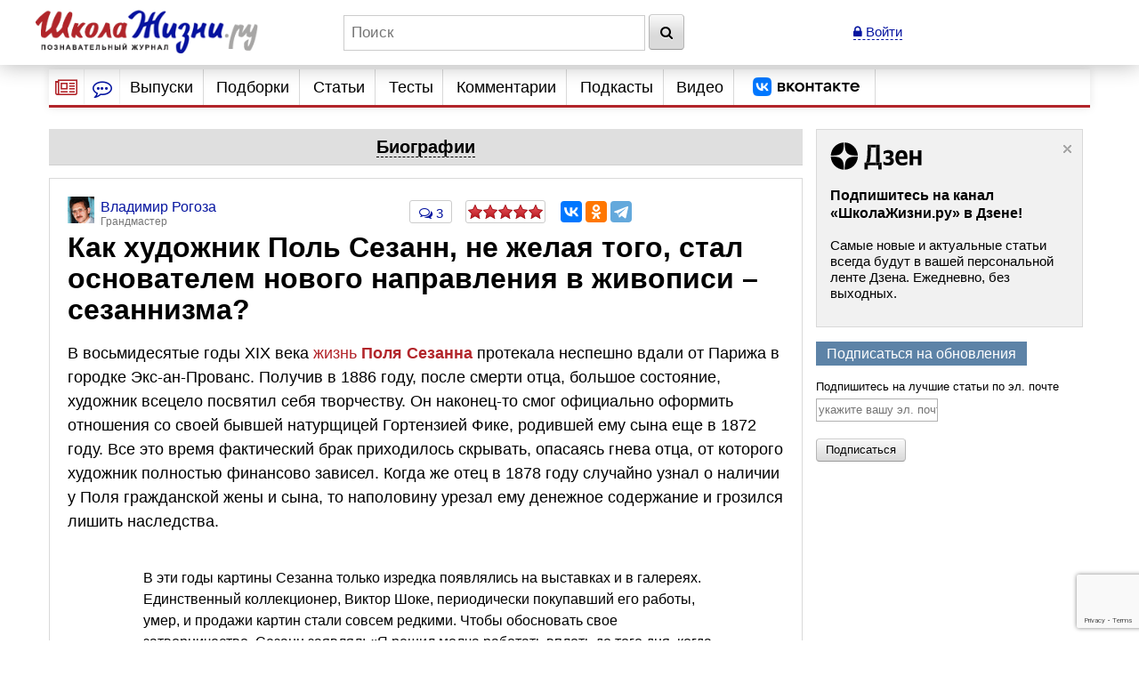

--- FILE ---
content_type: text/html; charset=utf-8
request_url: https://www.google.com/recaptcha/api2/anchor?ar=1&k=6LcD6iErAAAAALDZndoU9yg4wrytTGIQjHKiQnJa&co=aHR0cHM6Ly93d3cuc2hrb2xhemhpem5pLnJ1OjQ0Mw..&hl=en&v=PoyoqOPhxBO7pBk68S4YbpHZ&size=invisible&anchor-ms=20000&execute-ms=30000&cb=2qy2p7xwidk
body_size: 49498
content:
<!DOCTYPE HTML><html dir="ltr" lang="en"><head><meta http-equiv="Content-Type" content="text/html; charset=UTF-8">
<meta http-equiv="X-UA-Compatible" content="IE=edge">
<title>reCAPTCHA</title>
<style type="text/css">
/* cyrillic-ext */
@font-face {
  font-family: 'Roboto';
  font-style: normal;
  font-weight: 400;
  font-stretch: 100%;
  src: url(//fonts.gstatic.com/s/roboto/v48/KFO7CnqEu92Fr1ME7kSn66aGLdTylUAMa3GUBHMdazTgWw.woff2) format('woff2');
  unicode-range: U+0460-052F, U+1C80-1C8A, U+20B4, U+2DE0-2DFF, U+A640-A69F, U+FE2E-FE2F;
}
/* cyrillic */
@font-face {
  font-family: 'Roboto';
  font-style: normal;
  font-weight: 400;
  font-stretch: 100%;
  src: url(//fonts.gstatic.com/s/roboto/v48/KFO7CnqEu92Fr1ME7kSn66aGLdTylUAMa3iUBHMdazTgWw.woff2) format('woff2');
  unicode-range: U+0301, U+0400-045F, U+0490-0491, U+04B0-04B1, U+2116;
}
/* greek-ext */
@font-face {
  font-family: 'Roboto';
  font-style: normal;
  font-weight: 400;
  font-stretch: 100%;
  src: url(//fonts.gstatic.com/s/roboto/v48/KFO7CnqEu92Fr1ME7kSn66aGLdTylUAMa3CUBHMdazTgWw.woff2) format('woff2');
  unicode-range: U+1F00-1FFF;
}
/* greek */
@font-face {
  font-family: 'Roboto';
  font-style: normal;
  font-weight: 400;
  font-stretch: 100%;
  src: url(//fonts.gstatic.com/s/roboto/v48/KFO7CnqEu92Fr1ME7kSn66aGLdTylUAMa3-UBHMdazTgWw.woff2) format('woff2');
  unicode-range: U+0370-0377, U+037A-037F, U+0384-038A, U+038C, U+038E-03A1, U+03A3-03FF;
}
/* math */
@font-face {
  font-family: 'Roboto';
  font-style: normal;
  font-weight: 400;
  font-stretch: 100%;
  src: url(//fonts.gstatic.com/s/roboto/v48/KFO7CnqEu92Fr1ME7kSn66aGLdTylUAMawCUBHMdazTgWw.woff2) format('woff2');
  unicode-range: U+0302-0303, U+0305, U+0307-0308, U+0310, U+0312, U+0315, U+031A, U+0326-0327, U+032C, U+032F-0330, U+0332-0333, U+0338, U+033A, U+0346, U+034D, U+0391-03A1, U+03A3-03A9, U+03B1-03C9, U+03D1, U+03D5-03D6, U+03F0-03F1, U+03F4-03F5, U+2016-2017, U+2034-2038, U+203C, U+2040, U+2043, U+2047, U+2050, U+2057, U+205F, U+2070-2071, U+2074-208E, U+2090-209C, U+20D0-20DC, U+20E1, U+20E5-20EF, U+2100-2112, U+2114-2115, U+2117-2121, U+2123-214F, U+2190, U+2192, U+2194-21AE, U+21B0-21E5, U+21F1-21F2, U+21F4-2211, U+2213-2214, U+2216-22FF, U+2308-230B, U+2310, U+2319, U+231C-2321, U+2336-237A, U+237C, U+2395, U+239B-23B7, U+23D0, U+23DC-23E1, U+2474-2475, U+25AF, U+25B3, U+25B7, U+25BD, U+25C1, U+25CA, U+25CC, U+25FB, U+266D-266F, U+27C0-27FF, U+2900-2AFF, U+2B0E-2B11, U+2B30-2B4C, U+2BFE, U+3030, U+FF5B, U+FF5D, U+1D400-1D7FF, U+1EE00-1EEFF;
}
/* symbols */
@font-face {
  font-family: 'Roboto';
  font-style: normal;
  font-weight: 400;
  font-stretch: 100%;
  src: url(//fonts.gstatic.com/s/roboto/v48/KFO7CnqEu92Fr1ME7kSn66aGLdTylUAMaxKUBHMdazTgWw.woff2) format('woff2');
  unicode-range: U+0001-000C, U+000E-001F, U+007F-009F, U+20DD-20E0, U+20E2-20E4, U+2150-218F, U+2190, U+2192, U+2194-2199, U+21AF, U+21E6-21F0, U+21F3, U+2218-2219, U+2299, U+22C4-22C6, U+2300-243F, U+2440-244A, U+2460-24FF, U+25A0-27BF, U+2800-28FF, U+2921-2922, U+2981, U+29BF, U+29EB, U+2B00-2BFF, U+4DC0-4DFF, U+FFF9-FFFB, U+10140-1018E, U+10190-1019C, U+101A0, U+101D0-101FD, U+102E0-102FB, U+10E60-10E7E, U+1D2C0-1D2D3, U+1D2E0-1D37F, U+1F000-1F0FF, U+1F100-1F1AD, U+1F1E6-1F1FF, U+1F30D-1F30F, U+1F315, U+1F31C, U+1F31E, U+1F320-1F32C, U+1F336, U+1F378, U+1F37D, U+1F382, U+1F393-1F39F, U+1F3A7-1F3A8, U+1F3AC-1F3AF, U+1F3C2, U+1F3C4-1F3C6, U+1F3CA-1F3CE, U+1F3D4-1F3E0, U+1F3ED, U+1F3F1-1F3F3, U+1F3F5-1F3F7, U+1F408, U+1F415, U+1F41F, U+1F426, U+1F43F, U+1F441-1F442, U+1F444, U+1F446-1F449, U+1F44C-1F44E, U+1F453, U+1F46A, U+1F47D, U+1F4A3, U+1F4B0, U+1F4B3, U+1F4B9, U+1F4BB, U+1F4BF, U+1F4C8-1F4CB, U+1F4D6, U+1F4DA, U+1F4DF, U+1F4E3-1F4E6, U+1F4EA-1F4ED, U+1F4F7, U+1F4F9-1F4FB, U+1F4FD-1F4FE, U+1F503, U+1F507-1F50B, U+1F50D, U+1F512-1F513, U+1F53E-1F54A, U+1F54F-1F5FA, U+1F610, U+1F650-1F67F, U+1F687, U+1F68D, U+1F691, U+1F694, U+1F698, U+1F6AD, U+1F6B2, U+1F6B9-1F6BA, U+1F6BC, U+1F6C6-1F6CF, U+1F6D3-1F6D7, U+1F6E0-1F6EA, U+1F6F0-1F6F3, U+1F6F7-1F6FC, U+1F700-1F7FF, U+1F800-1F80B, U+1F810-1F847, U+1F850-1F859, U+1F860-1F887, U+1F890-1F8AD, U+1F8B0-1F8BB, U+1F8C0-1F8C1, U+1F900-1F90B, U+1F93B, U+1F946, U+1F984, U+1F996, U+1F9E9, U+1FA00-1FA6F, U+1FA70-1FA7C, U+1FA80-1FA89, U+1FA8F-1FAC6, U+1FACE-1FADC, U+1FADF-1FAE9, U+1FAF0-1FAF8, U+1FB00-1FBFF;
}
/* vietnamese */
@font-face {
  font-family: 'Roboto';
  font-style: normal;
  font-weight: 400;
  font-stretch: 100%;
  src: url(//fonts.gstatic.com/s/roboto/v48/KFO7CnqEu92Fr1ME7kSn66aGLdTylUAMa3OUBHMdazTgWw.woff2) format('woff2');
  unicode-range: U+0102-0103, U+0110-0111, U+0128-0129, U+0168-0169, U+01A0-01A1, U+01AF-01B0, U+0300-0301, U+0303-0304, U+0308-0309, U+0323, U+0329, U+1EA0-1EF9, U+20AB;
}
/* latin-ext */
@font-face {
  font-family: 'Roboto';
  font-style: normal;
  font-weight: 400;
  font-stretch: 100%;
  src: url(//fonts.gstatic.com/s/roboto/v48/KFO7CnqEu92Fr1ME7kSn66aGLdTylUAMa3KUBHMdazTgWw.woff2) format('woff2');
  unicode-range: U+0100-02BA, U+02BD-02C5, U+02C7-02CC, U+02CE-02D7, U+02DD-02FF, U+0304, U+0308, U+0329, U+1D00-1DBF, U+1E00-1E9F, U+1EF2-1EFF, U+2020, U+20A0-20AB, U+20AD-20C0, U+2113, U+2C60-2C7F, U+A720-A7FF;
}
/* latin */
@font-face {
  font-family: 'Roboto';
  font-style: normal;
  font-weight: 400;
  font-stretch: 100%;
  src: url(//fonts.gstatic.com/s/roboto/v48/KFO7CnqEu92Fr1ME7kSn66aGLdTylUAMa3yUBHMdazQ.woff2) format('woff2');
  unicode-range: U+0000-00FF, U+0131, U+0152-0153, U+02BB-02BC, U+02C6, U+02DA, U+02DC, U+0304, U+0308, U+0329, U+2000-206F, U+20AC, U+2122, U+2191, U+2193, U+2212, U+2215, U+FEFF, U+FFFD;
}
/* cyrillic-ext */
@font-face {
  font-family: 'Roboto';
  font-style: normal;
  font-weight: 500;
  font-stretch: 100%;
  src: url(//fonts.gstatic.com/s/roboto/v48/KFO7CnqEu92Fr1ME7kSn66aGLdTylUAMa3GUBHMdazTgWw.woff2) format('woff2');
  unicode-range: U+0460-052F, U+1C80-1C8A, U+20B4, U+2DE0-2DFF, U+A640-A69F, U+FE2E-FE2F;
}
/* cyrillic */
@font-face {
  font-family: 'Roboto';
  font-style: normal;
  font-weight: 500;
  font-stretch: 100%;
  src: url(//fonts.gstatic.com/s/roboto/v48/KFO7CnqEu92Fr1ME7kSn66aGLdTylUAMa3iUBHMdazTgWw.woff2) format('woff2');
  unicode-range: U+0301, U+0400-045F, U+0490-0491, U+04B0-04B1, U+2116;
}
/* greek-ext */
@font-face {
  font-family: 'Roboto';
  font-style: normal;
  font-weight: 500;
  font-stretch: 100%;
  src: url(//fonts.gstatic.com/s/roboto/v48/KFO7CnqEu92Fr1ME7kSn66aGLdTylUAMa3CUBHMdazTgWw.woff2) format('woff2');
  unicode-range: U+1F00-1FFF;
}
/* greek */
@font-face {
  font-family: 'Roboto';
  font-style: normal;
  font-weight: 500;
  font-stretch: 100%;
  src: url(//fonts.gstatic.com/s/roboto/v48/KFO7CnqEu92Fr1ME7kSn66aGLdTylUAMa3-UBHMdazTgWw.woff2) format('woff2');
  unicode-range: U+0370-0377, U+037A-037F, U+0384-038A, U+038C, U+038E-03A1, U+03A3-03FF;
}
/* math */
@font-face {
  font-family: 'Roboto';
  font-style: normal;
  font-weight: 500;
  font-stretch: 100%;
  src: url(//fonts.gstatic.com/s/roboto/v48/KFO7CnqEu92Fr1ME7kSn66aGLdTylUAMawCUBHMdazTgWw.woff2) format('woff2');
  unicode-range: U+0302-0303, U+0305, U+0307-0308, U+0310, U+0312, U+0315, U+031A, U+0326-0327, U+032C, U+032F-0330, U+0332-0333, U+0338, U+033A, U+0346, U+034D, U+0391-03A1, U+03A3-03A9, U+03B1-03C9, U+03D1, U+03D5-03D6, U+03F0-03F1, U+03F4-03F5, U+2016-2017, U+2034-2038, U+203C, U+2040, U+2043, U+2047, U+2050, U+2057, U+205F, U+2070-2071, U+2074-208E, U+2090-209C, U+20D0-20DC, U+20E1, U+20E5-20EF, U+2100-2112, U+2114-2115, U+2117-2121, U+2123-214F, U+2190, U+2192, U+2194-21AE, U+21B0-21E5, U+21F1-21F2, U+21F4-2211, U+2213-2214, U+2216-22FF, U+2308-230B, U+2310, U+2319, U+231C-2321, U+2336-237A, U+237C, U+2395, U+239B-23B7, U+23D0, U+23DC-23E1, U+2474-2475, U+25AF, U+25B3, U+25B7, U+25BD, U+25C1, U+25CA, U+25CC, U+25FB, U+266D-266F, U+27C0-27FF, U+2900-2AFF, U+2B0E-2B11, U+2B30-2B4C, U+2BFE, U+3030, U+FF5B, U+FF5D, U+1D400-1D7FF, U+1EE00-1EEFF;
}
/* symbols */
@font-face {
  font-family: 'Roboto';
  font-style: normal;
  font-weight: 500;
  font-stretch: 100%;
  src: url(//fonts.gstatic.com/s/roboto/v48/KFO7CnqEu92Fr1ME7kSn66aGLdTylUAMaxKUBHMdazTgWw.woff2) format('woff2');
  unicode-range: U+0001-000C, U+000E-001F, U+007F-009F, U+20DD-20E0, U+20E2-20E4, U+2150-218F, U+2190, U+2192, U+2194-2199, U+21AF, U+21E6-21F0, U+21F3, U+2218-2219, U+2299, U+22C4-22C6, U+2300-243F, U+2440-244A, U+2460-24FF, U+25A0-27BF, U+2800-28FF, U+2921-2922, U+2981, U+29BF, U+29EB, U+2B00-2BFF, U+4DC0-4DFF, U+FFF9-FFFB, U+10140-1018E, U+10190-1019C, U+101A0, U+101D0-101FD, U+102E0-102FB, U+10E60-10E7E, U+1D2C0-1D2D3, U+1D2E0-1D37F, U+1F000-1F0FF, U+1F100-1F1AD, U+1F1E6-1F1FF, U+1F30D-1F30F, U+1F315, U+1F31C, U+1F31E, U+1F320-1F32C, U+1F336, U+1F378, U+1F37D, U+1F382, U+1F393-1F39F, U+1F3A7-1F3A8, U+1F3AC-1F3AF, U+1F3C2, U+1F3C4-1F3C6, U+1F3CA-1F3CE, U+1F3D4-1F3E0, U+1F3ED, U+1F3F1-1F3F3, U+1F3F5-1F3F7, U+1F408, U+1F415, U+1F41F, U+1F426, U+1F43F, U+1F441-1F442, U+1F444, U+1F446-1F449, U+1F44C-1F44E, U+1F453, U+1F46A, U+1F47D, U+1F4A3, U+1F4B0, U+1F4B3, U+1F4B9, U+1F4BB, U+1F4BF, U+1F4C8-1F4CB, U+1F4D6, U+1F4DA, U+1F4DF, U+1F4E3-1F4E6, U+1F4EA-1F4ED, U+1F4F7, U+1F4F9-1F4FB, U+1F4FD-1F4FE, U+1F503, U+1F507-1F50B, U+1F50D, U+1F512-1F513, U+1F53E-1F54A, U+1F54F-1F5FA, U+1F610, U+1F650-1F67F, U+1F687, U+1F68D, U+1F691, U+1F694, U+1F698, U+1F6AD, U+1F6B2, U+1F6B9-1F6BA, U+1F6BC, U+1F6C6-1F6CF, U+1F6D3-1F6D7, U+1F6E0-1F6EA, U+1F6F0-1F6F3, U+1F6F7-1F6FC, U+1F700-1F7FF, U+1F800-1F80B, U+1F810-1F847, U+1F850-1F859, U+1F860-1F887, U+1F890-1F8AD, U+1F8B0-1F8BB, U+1F8C0-1F8C1, U+1F900-1F90B, U+1F93B, U+1F946, U+1F984, U+1F996, U+1F9E9, U+1FA00-1FA6F, U+1FA70-1FA7C, U+1FA80-1FA89, U+1FA8F-1FAC6, U+1FACE-1FADC, U+1FADF-1FAE9, U+1FAF0-1FAF8, U+1FB00-1FBFF;
}
/* vietnamese */
@font-face {
  font-family: 'Roboto';
  font-style: normal;
  font-weight: 500;
  font-stretch: 100%;
  src: url(//fonts.gstatic.com/s/roboto/v48/KFO7CnqEu92Fr1ME7kSn66aGLdTylUAMa3OUBHMdazTgWw.woff2) format('woff2');
  unicode-range: U+0102-0103, U+0110-0111, U+0128-0129, U+0168-0169, U+01A0-01A1, U+01AF-01B0, U+0300-0301, U+0303-0304, U+0308-0309, U+0323, U+0329, U+1EA0-1EF9, U+20AB;
}
/* latin-ext */
@font-face {
  font-family: 'Roboto';
  font-style: normal;
  font-weight: 500;
  font-stretch: 100%;
  src: url(//fonts.gstatic.com/s/roboto/v48/KFO7CnqEu92Fr1ME7kSn66aGLdTylUAMa3KUBHMdazTgWw.woff2) format('woff2');
  unicode-range: U+0100-02BA, U+02BD-02C5, U+02C7-02CC, U+02CE-02D7, U+02DD-02FF, U+0304, U+0308, U+0329, U+1D00-1DBF, U+1E00-1E9F, U+1EF2-1EFF, U+2020, U+20A0-20AB, U+20AD-20C0, U+2113, U+2C60-2C7F, U+A720-A7FF;
}
/* latin */
@font-face {
  font-family: 'Roboto';
  font-style: normal;
  font-weight: 500;
  font-stretch: 100%;
  src: url(//fonts.gstatic.com/s/roboto/v48/KFO7CnqEu92Fr1ME7kSn66aGLdTylUAMa3yUBHMdazQ.woff2) format('woff2');
  unicode-range: U+0000-00FF, U+0131, U+0152-0153, U+02BB-02BC, U+02C6, U+02DA, U+02DC, U+0304, U+0308, U+0329, U+2000-206F, U+20AC, U+2122, U+2191, U+2193, U+2212, U+2215, U+FEFF, U+FFFD;
}
/* cyrillic-ext */
@font-face {
  font-family: 'Roboto';
  font-style: normal;
  font-weight: 900;
  font-stretch: 100%;
  src: url(//fonts.gstatic.com/s/roboto/v48/KFO7CnqEu92Fr1ME7kSn66aGLdTylUAMa3GUBHMdazTgWw.woff2) format('woff2');
  unicode-range: U+0460-052F, U+1C80-1C8A, U+20B4, U+2DE0-2DFF, U+A640-A69F, U+FE2E-FE2F;
}
/* cyrillic */
@font-face {
  font-family: 'Roboto';
  font-style: normal;
  font-weight: 900;
  font-stretch: 100%;
  src: url(//fonts.gstatic.com/s/roboto/v48/KFO7CnqEu92Fr1ME7kSn66aGLdTylUAMa3iUBHMdazTgWw.woff2) format('woff2');
  unicode-range: U+0301, U+0400-045F, U+0490-0491, U+04B0-04B1, U+2116;
}
/* greek-ext */
@font-face {
  font-family: 'Roboto';
  font-style: normal;
  font-weight: 900;
  font-stretch: 100%;
  src: url(//fonts.gstatic.com/s/roboto/v48/KFO7CnqEu92Fr1ME7kSn66aGLdTylUAMa3CUBHMdazTgWw.woff2) format('woff2');
  unicode-range: U+1F00-1FFF;
}
/* greek */
@font-face {
  font-family: 'Roboto';
  font-style: normal;
  font-weight: 900;
  font-stretch: 100%;
  src: url(//fonts.gstatic.com/s/roboto/v48/KFO7CnqEu92Fr1ME7kSn66aGLdTylUAMa3-UBHMdazTgWw.woff2) format('woff2');
  unicode-range: U+0370-0377, U+037A-037F, U+0384-038A, U+038C, U+038E-03A1, U+03A3-03FF;
}
/* math */
@font-face {
  font-family: 'Roboto';
  font-style: normal;
  font-weight: 900;
  font-stretch: 100%;
  src: url(//fonts.gstatic.com/s/roboto/v48/KFO7CnqEu92Fr1ME7kSn66aGLdTylUAMawCUBHMdazTgWw.woff2) format('woff2');
  unicode-range: U+0302-0303, U+0305, U+0307-0308, U+0310, U+0312, U+0315, U+031A, U+0326-0327, U+032C, U+032F-0330, U+0332-0333, U+0338, U+033A, U+0346, U+034D, U+0391-03A1, U+03A3-03A9, U+03B1-03C9, U+03D1, U+03D5-03D6, U+03F0-03F1, U+03F4-03F5, U+2016-2017, U+2034-2038, U+203C, U+2040, U+2043, U+2047, U+2050, U+2057, U+205F, U+2070-2071, U+2074-208E, U+2090-209C, U+20D0-20DC, U+20E1, U+20E5-20EF, U+2100-2112, U+2114-2115, U+2117-2121, U+2123-214F, U+2190, U+2192, U+2194-21AE, U+21B0-21E5, U+21F1-21F2, U+21F4-2211, U+2213-2214, U+2216-22FF, U+2308-230B, U+2310, U+2319, U+231C-2321, U+2336-237A, U+237C, U+2395, U+239B-23B7, U+23D0, U+23DC-23E1, U+2474-2475, U+25AF, U+25B3, U+25B7, U+25BD, U+25C1, U+25CA, U+25CC, U+25FB, U+266D-266F, U+27C0-27FF, U+2900-2AFF, U+2B0E-2B11, U+2B30-2B4C, U+2BFE, U+3030, U+FF5B, U+FF5D, U+1D400-1D7FF, U+1EE00-1EEFF;
}
/* symbols */
@font-face {
  font-family: 'Roboto';
  font-style: normal;
  font-weight: 900;
  font-stretch: 100%;
  src: url(//fonts.gstatic.com/s/roboto/v48/KFO7CnqEu92Fr1ME7kSn66aGLdTylUAMaxKUBHMdazTgWw.woff2) format('woff2');
  unicode-range: U+0001-000C, U+000E-001F, U+007F-009F, U+20DD-20E0, U+20E2-20E4, U+2150-218F, U+2190, U+2192, U+2194-2199, U+21AF, U+21E6-21F0, U+21F3, U+2218-2219, U+2299, U+22C4-22C6, U+2300-243F, U+2440-244A, U+2460-24FF, U+25A0-27BF, U+2800-28FF, U+2921-2922, U+2981, U+29BF, U+29EB, U+2B00-2BFF, U+4DC0-4DFF, U+FFF9-FFFB, U+10140-1018E, U+10190-1019C, U+101A0, U+101D0-101FD, U+102E0-102FB, U+10E60-10E7E, U+1D2C0-1D2D3, U+1D2E0-1D37F, U+1F000-1F0FF, U+1F100-1F1AD, U+1F1E6-1F1FF, U+1F30D-1F30F, U+1F315, U+1F31C, U+1F31E, U+1F320-1F32C, U+1F336, U+1F378, U+1F37D, U+1F382, U+1F393-1F39F, U+1F3A7-1F3A8, U+1F3AC-1F3AF, U+1F3C2, U+1F3C4-1F3C6, U+1F3CA-1F3CE, U+1F3D4-1F3E0, U+1F3ED, U+1F3F1-1F3F3, U+1F3F5-1F3F7, U+1F408, U+1F415, U+1F41F, U+1F426, U+1F43F, U+1F441-1F442, U+1F444, U+1F446-1F449, U+1F44C-1F44E, U+1F453, U+1F46A, U+1F47D, U+1F4A3, U+1F4B0, U+1F4B3, U+1F4B9, U+1F4BB, U+1F4BF, U+1F4C8-1F4CB, U+1F4D6, U+1F4DA, U+1F4DF, U+1F4E3-1F4E6, U+1F4EA-1F4ED, U+1F4F7, U+1F4F9-1F4FB, U+1F4FD-1F4FE, U+1F503, U+1F507-1F50B, U+1F50D, U+1F512-1F513, U+1F53E-1F54A, U+1F54F-1F5FA, U+1F610, U+1F650-1F67F, U+1F687, U+1F68D, U+1F691, U+1F694, U+1F698, U+1F6AD, U+1F6B2, U+1F6B9-1F6BA, U+1F6BC, U+1F6C6-1F6CF, U+1F6D3-1F6D7, U+1F6E0-1F6EA, U+1F6F0-1F6F3, U+1F6F7-1F6FC, U+1F700-1F7FF, U+1F800-1F80B, U+1F810-1F847, U+1F850-1F859, U+1F860-1F887, U+1F890-1F8AD, U+1F8B0-1F8BB, U+1F8C0-1F8C1, U+1F900-1F90B, U+1F93B, U+1F946, U+1F984, U+1F996, U+1F9E9, U+1FA00-1FA6F, U+1FA70-1FA7C, U+1FA80-1FA89, U+1FA8F-1FAC6, U+1FACE-1FADC, U+1FADF-1FAE9, U+1FAF0-1FAF8, U+1FB00-1FBFF;
}
/* vietnamese */
@font-face {
  font-family: 'Roboto';
  font-style: normal;
  font-weight: 900;
  font-stretch: 100%;
  src: url(//fonts.gstatic.com/s/roboto/v48/KFO7CnqEu92Fr1ME7kSn66aGLdTylUAMa3OUBHMdazTgWw.woff2) format('woff2');
  unicode-range: U+0102-0103, U+0110-0111, U+0128-0129, U+0168-0169, U+01A0-01A1, U+01AF-01B0, U+0300-0301, U+0303-0304, U+0308-0309, U+0323, U+0329, U+1EA0-1EF9, U+20AB;
}
/* latin-ext */
@font-face {
  font-family: 'Roboto';
  font-style: normal;
  font-weight: 900;
  font-stretch: 100%;
  src: url(//fonts.gstatic.com/s/roboto/v48/KFO7CnqEu92Fr1ME7kSn66aGLdTylUAMa3KUBHMdazTgWw.woff2) format('woff2');
  unicode-range: U+0100-02BA, U+02BD-02C5, U+02C7-02CC, U+02CE-02D7, U+02DD-02FF, U+0304, U+0308, U+0329, U+1D00-1DBF, U+1E00-1E9F, U+1EF2-1EFF, U+2020, U+20A0-20AB, U+20AD-20C0, U+2113, U+2C60-2C7F, U+A720-A7FF;
}
/* latin */
@font-face {
  font-family: 'Roboto';
  font-style: normal;
  font-weight: 900;
  font-stretch: 100%;
  src: url(//fonts.gstatic.com/s/roboto/v48/KFO7CnqEu92Fr1ME7kSn66aGLdTylUAMa3yUBHMdazQ.woff2) format('woff2');
  unicode-range: U+0000-00FF, U+0131, U+0152-0153, U+02BB-02BC, U+02C6, U+02DA, U+02DC, U+0304, U+0308, U+0329, U+2000-206F, U+20AC, U+2122, U+2191, U+2193, U+2212, U+2215, U+FEFF, U+FFFD;
}

</style>
<link rel="stylesheet" type="text/css" href="https://www.gstatic.com/recaptcha/releases/PoyoqOPhxBO7pBk68S4YbpHZ/styles__ltr.css">
<script nonce="ZeSphb71PJpmwEdWDRVfZw" type="text/javascript">window['__recaptcha_api'] = 'https://www.google.com/recaptcha/api2/';</script>
<script type="text/javascript" src="https://www.gstatic.com/recaptcha/releases/PoyoqOPhxBO7pBk68S4YbpHZ/recaptcha__en.js" nonce="ZeSphb71PJpmwEdWDRVfZw">
      
    </script></head>
<body><div id="rc-anchor-alert" class="rc-anchor-alert"></div>
<input type="hidden" id="recaptcha-token" value="[base64]">
<script type="text/javascript" nonce="ZeSphb71PJpmwEdWDRVfZw">
      recaptcha.anchor.Main.init("[\x22ainput\x22,[\x22bgdata\x22,\x22\x22,\[base64]/[base64]/[base64]/[base64]/[base64]/UltsKytdPUU6KEU8MjA0OD9SW2wrK109RT4+NnwxOTI6KChFJjY0NTEyKT09NTUyOTYmJk0rMTxjLmxlbmd0aCYmKGMuY2hhckNvZGVBdChNKzEpJjY0NTEyKT09NTYzMjA/[base64]/[base64]/[base64]/[base64]/[base64]/[base64]/[base64]\x22,\[base64]\\u003d\x22,\x22wrvDoMK0woDDvFfCjS9Iay3CpcO6aDw9wrRhwo9Sw77DpxdTBsKHVnQsXUPCqMKBwprDrGV3wqsyI2MiHjRRw4tMBg84w6hYw5A+ZxJOwp/DgsKsw4vClsKHwoVRLMOwwqvCq8KJLhPDv0nCmMOEJsOgZMOFw5jDi8K4Vj9dcl/[base64]/CkMOaK8K5AsO8GsKiw5vCrsKqw6BpHB1vw4PDpMOUw7fDn8KUw5AwbMKYbcOBw79ewpPDgXHCh8K3w5/[base64]/Dl8O8w70uEE4tw78oVWJsw5hLcsOzGHPDj8KOQ3LCkMKxFcKvMCLCqh/[base64]/[base64]/Diiopw5bClUlJw7VRF0jCtynCtmrCqcOnUcOcBcOPBsKjQDJmLUwdwrV7PcKzw4LColcGw60uw7TDh8KcQMKTw7BGw7HCgjjCsBAbJSTDiWfChT0lw4c0w7B8U2fCtsKiw6DCuMKiw785w57Dg8O8w49qwpVfaMOQJ8OAJ8KVcMKvw63Cg8Oww7nDosK/B3AbACVCwozDrsO7KQrCoEBJIsOWHsKgw5/Cg8KAOMOlBMKJwrTDlMO0wrrDu8O3CB9Xw4Nmwo8/MsOYVcOpPsO+w7BwAsKFH2XCiXvDpcKIwq8hQljCihDDi8K9R8OZSsOeO8OOw51xOMOwcS4ybzjDqmLDqsOHwq1PJmHDtg5fYHVPeykzA8KxwrrCu8O/e8OoSxYsG3bCu8OGU8OdKcKuwpwBf8Ocwqd5K8K+wr4+awUANUAyQlQMYMOHH3zCnW/[base64]/Dr03Cj8O0wolrHgfDv8KEbMK7w53CkTYcw73CrMOawolxIcO2woRFasObOzzCr8K8LR/Do2/ClTTDmiXDisOew6sGwrPDqWEwECRVw7vDgkrClxN4Ols/D8ONWsKnYWvCnsOSPGsmfBjCj2TDjsOiwrkzwojDlsOmwoZew4Vqw5TCnTLDnsOGbwfChUPCnl8Ww6/DisKawr9BYsKfw5fCr2Yyw6XCm8K+wp8UwoDCm2V0KcOwRyDCi8KcO8OQw5kdw4QuBWbDgsKKPx/CnnhVwpA0EMOMwr/[base64]/w6JSwpUkwqXDvcKfNsKiw6B/[base64]/CscKzR8K0w6J3w70fdMOkODrDksKsbcOjTBTDk0V+EVx/EkDDuGNEJ1rDhcOvLX4Tw7ZAw6ALLxUQOcO3w7DChELCmcOZTjbCvsK0AiUVwolqwqFzXMKYMsO4wpExwrvCrMOFw7YnwqEOwp9qGTzDgVnClMKpGGNZw77CnjLCocK7wrw6KsKLw6TDqn83WMK9OnHChsOzXcO2w5R0w7l7w696w4YiHcOpTwc5wqZ3w4/[base64]/Cuy7CvcKVw6vCmyZqDnDClFQJw6XCtMKaPEBXGUDDrEs4dcK0wrbCs0fCrgnCssO8wq/DsWvCl0TCqcOFwo7DpcOoRMOzwr1vCmoHVXTCiUfCilFcw5fDhsOXWAMwP8OZwonDpljCsiBJwrnDpm17e8KzBnHCoQrCisK6BcKGKxHDqcOgcsKBFcKiw5jDkgwcKynDg2sWwqBfwo3CsMKvWMKeSsKLasOewq/DtcOhwqQlw50lw6rCuXfCqTJKWlk6wpkaw4nCnwByQ0YycAdvwqkdW1F/J8OHwoXCrjDCsCMVDMO9w4RlwoczwqfDpMK3wqgcLErDl8KSFn7Cv2ohwqUJwoLCr8Klf8Kxw48zwobDtkdrL8Ouw5nDuk/DhRjDvMK6w6tQwpFIDE1OwoHDmMK/w6HChkZsw7HDi8KmwrEAfF9lwqzDiwbCpQVLw53Djw7DqRlcw6zDoUfCkiUrw7nCoWjDsMOxKsOTU8K2wrLDpArCtMOKeMOfV3RvwrLDmkbCuMKGwrnDtsKDQ8ONwq/Dh1VECsOZw6HDi8KAF8O1wqHCtcOZPcKOwrNcw555byozTsOLBMKbw4tpwpsEwpI9amt1e3rDqg7CpsO3wqQAw4E1wqzDnnhRLH3CsEwMEMKVMlFPB8KKf8OVw7rCq8Kvw4TChg8IbcKOwpfDlcOHOivCrzxRwpjDscOHRMK7B2hkw6/[base64]/DglNbw59gw6coN8O+YyzDiMKCVMOMwpgNd8OCw6bCgcKwBD/ClsOYwrV6w5TCmMOSTi0BDcKzwqvDpcKiwrQ6dUhpC2hAwqnCtsKMwrXDvcKbX8OFKMOEw4bDhMO6TWF8wrxjw5ptUVVlw57CpyHChB9nX8OEw6pKF38swrvCnsKfOWHDqjcFcSRjc8K8fsKXw7/[base64]/CiyjCtBtNw4jDmcK/wr7DmMO4w7bDnAHCkHXDv8OeRcKTw7/CsMK0McKGw7bCrxZzwoY9EcKtwowVwqliwrbCtsKfaMKqw7hIwowafgfDhcObwrXDtBQjwqrDucK4TcKKwq5jw5rDqjbCqcO3w4XCusKHci/[base64]/UmvCtcO6wrc1JWR9UToeBSrCosOrw5HCuEDDr8OqScOcwpEpwpgxDsO0woBiwpvCi8KGGsKPw6VNwrNpP8KmPsK1w6gBBcKhDcOLwrlVwo8pdWtCf1ICScKFw5DDnSbCuCEmBzjCpMKZw5DDosKww6zDgcKvchAnw6ViD8OWMhrDmcKlw4ARwp/[base64]/DkcKXXsKrw6zDusK/w79Zw5U7S8Kkwo3Dk8KuNQFvScOvTsO9LcOewrt3WypEwpYhwoktcD4xDCnDtkN4DsKDbCAsVXgMw7dwDsKRw6XCv8OOLRoMwo1WJcKjRsOBwrA+bl3CtUMMVMKTVDLDncOSO8ORwqRCJsKMw63DiSMCw5MOw6RETsKRO1/DgMO1McKbwpPDi8OdwqgCTz3CkH/[base64]/[base64]/ajl6wqjDg8OqZBLDj8Osw5dOw5FIW8O9L8ORBsKewopVZMO5w7N0w7rCnEVLLCFrC8K+w45EKsOPZDg6LgQkVsK2dMO8wrVAw7YnwokLI8O8MsK9MsOsVmTCvR1Gw4Zqw77CnsK/YRxrdsKBwqhrCUvCsy3Cr2LDr2NlDi3DqT46VMKnL8KMQk3Ck8K2wo/CnV/DpMOvw7s6LjRWwrpAw5TCr3Bhw5rDgRwhfj/DsMKrFD9gw7Z+wqEmw6XCqiBawp7DsMKJKwobNyoHw7hfwpzDvxNuFMOmaggRw4/ChcKQQ8ObMlDChcO1OsOPwoDDjsOPTThwXAhJw77DvE5Ow47CsMOmwr3CgsORBirDq31pbFwww6XDrsKeeR1iwrDClcKqQVo2PcKXbyIZw4kTwqEUGcOUw6AwwpvDiUfDh8OVN8O9UV5lKR4zV8Ogwq0gacODw6FdwqgoZBs6wr/DoitmwpjDtErDk8OaHMODwrlXZcK4PsOWW8Kvwo7DnCh4w43CusKsw5E1w4XCisKIwpHDuwPCvMOfw7lnLBbDu8OGZjlmDsOYw6g6w70yNgRfwqgYwr1KAQbDhQ89M8KTF8OWfsKJwpsBw48Cwo3Dpzx2VGHDiFgXw558DiFIAcKPw7PDqi4We2TCqEHCpcO+LsOpw7/[base64]/Dr0HDrj4mQMKLJgIZw5DDh8KsP8Oyw5ZIwqE1wrHCiSXCv8OhPsKPTkRtw7VJwpoiFC1Hwp0iw77CkAhpw5t2JMKRwrjDhcO7w41ze8ODEj1pwoB2UcKUw6DCkxrDtWAhERRJwqUjwpTDp8K/w4fDjcK4w5LDqsKgcsOGwpfDuGA+PcK3TsK7w6dfw4jDuMORUUbDrcONDwrCscOtc8OuFjhEw63CkyDDtHzDtcKCw57DmcKVcUx/D8OKw4p5Q0Fcwq/[base64]/DhcKJw51ddErDvcOMwrXCkWbDhMKwX8KHw53Dv3/Cv0PDusOHw5PDlRhCDMKmKBbCqDnDr8Knw4bCoUkwKFDCmkzCo8OMIMKPw4nDuwrCrEjCmC4vw77CksK1WkDCrhEcaTfDqMOmesKrJTPDjWLDj8KKf8KCHsO8w7DDrFk0w6rDgsKrVQsZw4fDoiDDk0d/wqtBwobDg09RLl3CuTfChiA/BH/[base64]/wrUmw4nDok0qw5tDSsK/wqEIO0Iqw4kuVMOgw55/[base64]/DgcOHDcOmKcOvwphJW3bDnMOKw5rDu8KqAsKywrRyw4DDk1rCkxxFKlRFwrPCqMO5w73CncKPwrQVwoR3PcKWRWrDusOswrk/w6zCkjLDm2kMw4zDgF5qeMO6w5DCt15Xw4ICFsKVw71vLBVZcDR6RsKfOyAVR8Oxwq0vTXF6w4ZawrXDp8KAR8Ocw7XDgzPDsMKgFMKkwo8VX8KMw4ddw4kOYsOiS8OZS2rCqWjDkkLCpcKUecKMwotYesKyw7YiTsO8bcOQHi/Cj8KZXDjCiTHCssKXQxjDhQRQwrNZwpfDm8O8EzrDkcK6w4Rww5TCl1LDlBjCicO5ADM6DsKydMKcw7XCusKyUsO3KjlqB3ozworCqT3Cm8Opw6rChsOnZ8O4VA7CkQlZw6HCkMOpwpLDqsKJMw/CmlwXwpDCkMKYw6UrJDHChwwtw6xgwrDDoRVjIsO2YgzDqcK1wrt7UylRcsKPwr4Fw47DjcOzwoc/wrvDuSYrwrZXN8OsB8OxwqRLw4DDscKpwqrCsVBtCQzDglBfPMOuw4/DoCENI8O+G8KcwrjChUN2Mx/[base64]/CR3DoSjCkDABYg9Gw5fCozZWJcK3G8KBPDHCncOywqrDoBXDlMOyDVPDgsKhwqNkw5AeShNpfCHDmsOOE8O6V2lAEcOhw6NswpHDpXHDjlo6w43CncORAsOPKVPDphRYw4B0wonDhMKHckXCpHV/KMOcwq/[base64]/CrMKSP1/DucKvwoNiwqEIIMOywqvCnVdwB8KwwoddcF/[base64]/DrcKRccO1wqMCIjEoUiJMbGFqwp7DsMKjf2lpw7HClCs/wpg+dsK2wpvCosKYw4TDr15DWnwsVTFNSXFVw6PDlAEEG8KQw5wFw6zDokl+UMO3CsKUWcKrwqTCj8Obe1daVBzDr2Y3BsO+BH/DmwUZwqrDi8O2SsK6w5/CtWvCpsKUwqJjwqx9acKIw6DDn8Orw41Uw5rDtcKjw77CgC/DoxzCuU3Cn8KNw7DDvRrCj8OrwqfDgMKUKGozw6tkw5BAbcOCSy/DjcK8VCbDpsOlB3DCgALDosOvX8OvV1oNwo/CiUUzw5MHwrEGw5XDrCLDhcKTTsKgw4RNQT0UMMOiRsKrOE/[base64]/F8OhUMOMW8OXw63CuXHCt8KEwrtND8OtHsKNw4MlEMKkGcOvwrPCqEANw5sBZwHDscK2fcOvLsOrwo5jw5/[base64]/[base64]/ScOXOAPCmMOlw5NZAcOvw7gCEmZgwoLDo8OJw7/DlMOdNsOyw4h2S8KuwprDri7CvsKeP8KWw60tw4fDrGV5STTDlsKrOEMwBsOkH2ZEJBXDiD/Dh8Onw4PDgwgaEz0XB3nCi8KYRMOzQRYtw4wWDMOrwqp3LMOvRMOewoRZRyVVwqXCg8OZfhXCq8KTw7Uyw6LDgcKZw5rDo1jDlMOnwoB4EsKFHXzChcOqw57Cky1/AMKVwoIlw4TDkTERwo/[base64]/UcKecyN5wp3DqV/Cgy87SsKWasOkRAPCu3PDhsOXw6HCisOOw6AAHgDDiUZGw4dsdBVWAcKmWRxmV23CgzU9R1RoRX9heEIvGSzDmCUhYMKrw7l0w6rCtsO/E8Okw7kTw7lefnbCiMOZw4dDGwfCnz5zwqjDrMKPFMOmw5B1DMKpwpTDvcOiwqDDpj7Cn8Oaw41QbCLCnMKWb8K6CsKjfitGOx0TWh/CjMKkw4bCmDjDkcKrwoNNWMOOwp5AUcKXYcODKsO1Bw/DuG/[base64]/DmnfDkCQpO8K4csKiawEuw6LDuQJGZcKOw7VZwrI0wqVbwqkxw73DhsOpVsKDa8KgR0ARwo12w6dvwqfDgHgeRFfDnlk6N2p+wqJBFjBzwoBcRV7DtsKHD1kjG3Ntw4/CtR8VT8KOw4dQwobCgMOyEjh2w47Dkgl4w7g4R3XCmkhPAsOAw4pww53CssORCsOBHSXDgmB/[base64]/[base64]/wqvDr8KCwqfCmCplw63Ci8K7fMKhw6vCvMKJw6M5TmseAcOVEMOXKQ0uwpUZFsOzwqTDsBNoBA3CgcO5wr17LsKJb13DrcKkK0Zzwqtmw4bDk2rCm1RKVDnCh8K8dcK1wpoBcxVCBxokSsO3w69zZcKGNcKpe2ZCw6/DlMKCw7c7GnzClTTCocKoBgJ/QMKTCTDCqUDCniNddDk/w5DCqMKkwpfCgSLDocOqwpEuJMK/w6TCt1nCmsKJZMKUw4EdR8KswrDDuVvDjhzCkMKqw67CpgTDg8KcaMOOw5LCpCsbI8KywqdBbcOnXzZJfsK2w7YywrtFw77Dt14FwpzDvEtGbGEIL8KsMxA1PmHDkGp6ahddGihKZz/[base64]/Cs1zCkcOFw4/CqDzCgcKYwp1HwoliwqUhwqllX8O/ZVvCpsO9PE99bsKVwrdHbXsxw48zw6jDljJwV8OIwoQdw7VKNsOBa8KBwrzDnMKaWiLCmwjCnUDDgMK8LcKvwr84EyHCjAXCo8OUw4TCq8KBw7vCuH/[base64]/CgMKRwo7CqcKPDMOFWmYKw7NRw6dkw5fDmMKHw5tRN8O9SFsmEMKnw6w2w6kyRRxRwq4+C8Oew5I/w6PCocOzw6ZowqPDtMOrOcO/DsKQGMK/w7nDpsKLwrV5d08mS1BEC8K4w5nDk8KWwqbCnsO2w71gwr82N0wJLmnCsA0kw4MgBsKwwq/CoTXCnMOGXhLDksKhwq3Cl8OXLcKOw7zCsMO0w4nCmBPCrHJvwqXCnMO0wp47w78aw5/CmcKcwqsQfcKnDsO2a8O6w63Dj30Yan0Cw7XCiGwzw5jCkMO6w5t/[base64]/Ct2/DnW7CsMOrw4/DoMOUYDjCkBzCpSAvw7Aaw7YeLyB9w7PDlsKtPixubMO9wrdqOlN7wpEOBGrCl1xaB8OGwoVywqVdJMOsbcOuCh01w7TCrAVZVjA4WMO6w4YccsKaw5XCuVoCwoTCjcOrw7FWw4lhw47Cq8K5wp/[base64]/[base64]/Dij3Clh/CpsKpCMOJw480wrLDgUDDrcKawpdowpPDhsOfD3BuPsOGLMKqwqcQwqUCw5YkP0DDgwbCi8OXXgXCksO/YRZQw6teNcKxw74Sw7hdVnIQw77ChBjDlS3DncO4QcOZLX7ChwQmAsOdw7rCicOXwoTCvhlQIh7Dl2bCuMO2w7HDrXjCtR/CkcOfThbDlDHDoxrChxbDtmzDmsKfwpgeYMKff1PCviwqChvDmMKgw6UCwqcePcO2wo5jw4LCvMOawpMgwrbDjMOfw5PCt2HDmyQtwqPDjjLCshsHUFltLHMEwpdBf8ORwpdMw4hswrbDrg/DtVFKEShkw5rCusOVOg0LwoXDucK1w53CpcOYAjnCtsKaUXDCrijDlF/DtcO8w4XCnS13wpMcchZwM8KvJ03Do2UkU0jDr8KRwoHDtsKTex7DsMOew4gnAcK6w7/Dk8OIw4zChcKVesOWwrlUw4UTwprCiMKKwrrDvcKLwovDtcKUwonCsUNnSzrCh8ONYMKPdFQtwqJBwqPChsK5w6rDhxTCssOBwp/DhSt/MUEheFLCh2HDq8O0w6FkwqAxDMKrwovCtcOCw6cDw7l5w6JHwqhmwoBbEMOiJMKnFcO2dcKUw5c5OMKRS8O9wo/DpADCsMOJL17Cr8OWw5lHwplOdEwWfTfDn38WwqbDusO/UVJywpHCsHTCrX8tVsOWVXtZPx4SZcO3Y2trY8OoFMOlAh7DvMOTdF3Ci8KawrxoUVXCl8KjwrDDpm/[base64]/w5J/[base64]/[base64]/dcKmJTY7Nm4jwqofw7Ygw6JawpjDghjCrsK3w5krwp5YAMOSHS/Cmxt2wpTCqMOSwp3ClS7Ct1c4UMKxcsKkKcOiZcK9LFbCqCUoFREUVUjDkClYwqzCg8OPQsK/[base64]/Cp1sFwqo0w68xw7zClU3Dt8OHN8Kzw4QnOMKPe8KqwpluJcOcw451wq3DsMK/[base64]/[base64]/Clw1wHMKAwohCEWfDhMK1Lh/DgcOPNEt3NQbDjFDCrmBsw6UJWcK9V8Onw5fCmcKvJ2XDssOCwqvDpMK/[base64]/IH7DrcOewoYLwpTDiUrDun/DkMKqTcK0URY+BcO8wp96wq3DvAHDlMO0IcOkWQ/[base64]/CmcOcw5XDklLDjsKWLVMwwrFiw6kcbsOKwo8fbGXCmFxcwqwZScOcUXTCmjnCpWrCvH5+X8OtMsKmb8K2N8OmcMKbw6MwI1NUBzLCucOeNzHDssKwwojDug/CocK+w71YajDDs3DCl3pSwqgiUMKkTcOuwr9OXWJGQsOqwpthJMO0VxrDhA/DiDAKKCsUSsK4wq1+QsK/wpllwqhNw5nCrlN7wq4OWTvDpcOhaMO2JCbDug1lJ0vDuUfCm8O4d8O9byUHR3PCpsO9w5bDmXzDhCA2w7zCmDrCuMKPwqzDm8ODCcO7w6zDkcO5RCI2YsKRwoPDt1NCw7bDoUbDtsKCKV/DrQ1DTj8Tw4vCrFPCuMK4wpzCiT5Rwok7w78rwrEEXmrDoi7Dn8Kww6/Du8OyQMKJZEBXYyrDqsKcAhvDgw0IwqPChGNWw5gbMnZBAwF8wr/CnMKKDRcEwrPCjnFiw7cHwpLCqMOmfnzCjsKVw4DChkTDiyh9w6PDisKEFMKvwrzCv8OzwoFywrJRM8OHJcKMF8OTwpjCg8KPwq/DmgzCgxrDssOTYMK7w63CtMKnXMOlwoYlfGHCkU7CnDZfw6jCmElew4XDgcOhEcO/dsOlNyHDiUrCkMOeFMONwolHw5rCscKdw5LDpQkvQMOMFwLCuHTCk0bCl2vDoXkCwqkTOcKOw5HDhMKpwolLY1LCmFJHLn3DisOne8KbeTZlwoghdcOfWMOCwrnCkcOxLC3DgMK6wonDsCJcwrHCvsOjDcONU8KSGj7CgsOLQcOlLSIjw60/wqXCtcOEfsOZMMOBw5zCuSXClQwPw7DDpEXDkDNjw4nCoCwgwqVfeCdAw50dwr1/[base64]/GnfDtcK9w7dDQWFHw7TDiMK9w6/CoWvCosO2TzA3w7LDszw2GsKCw67DnsOrScKlHsObwrDCpHR1JSrDuFzCtcKOwqDDi0fDj8OXZAXDj8KYw5A0BFXCi0/CtF7DgCLDvHMQw5XCjnxLdGQCbsK/[base64]/DlUU6wpPDryNHwpPDiD0bTcOeAWombcOofsKsWn/Dk8KxOMKVwo3DtsKwZgsSwoR+VTtIwqhzw4TCgcOGw43Drz/CvcKHw6trEMO5RW3Dn8OSWmoiw6XCo3zDucKSOcKOB0BMBWTDs8KYw7vChFvClxvCisOJwpwCdcO3wpbCqWbCtgsVwoJrBMKywqTCv8KUw7DDvcOnaifCpsOZISLCrhFnHMKlw6kaL18FLzk/w418w7IYNkg4wrHDocO6a3HDqCUeUcOWYVLDvcKpZ8OawocNNXXDqsKBWFLCu8K/HkV7YcO/[base64]/DuTIcAj4cwqoYwpNgwrs5IjXDrG7Dg3VRw6xCw5cpw6xVw7bDoijDlMOowrrCoMKyTBRhw4rDkB/[base64]/[base64]/wrHCvkE+dQXCknLDl8Ktwq/CpcKmEMK3w4ZyBsOsw7DCj8OUZkTDiRfCmXNIwonDv1XCvcKtKhVCY2PDlsODAsKaRwPDjSbDvcO/w4M6wqXCsFDDo2how6TDlmbCsC3DucONUsKawp3DnF4POETDrFI1O8OlccOMVXkoLmTDsm9DbkPChhggw6J7wrzCqMOoccO0wp/Ch8O/wpfCgnl8B8K1XU/ChyM7w5TCq8KTdTkrZMKdwp4Tw70vIgPDq8KfcsKbcG7CokjDvsK8w5VrbHcBdn5xw798w793wpPDocOdw5/[base64]/Cg8KwfcKEwrTCrRUGwqfCpynDpMKMIMOocsOIw45AVcKNIsK2wq4edsOGwqPCq8K4HBkrw5BBJ8OwwqB/w5VkwrjDmTXCtVDCjcOLwozCnsKiwrzCvwjCkcK8w6bCt8OpScO6dGsBPxZoNXrDq1Q9w73Cun3CucKXZQwIbsKgUQ/DvTzCl2PDiMOtN8KfVB/Dj8KtIRLDhMOeKMOzQUHCgXTDjy7DjCNLXMKiwrFRw4bCg8K5w67Dn17CkVM1GR59a2hkDsOwPSB/wpLDrsOKDXwTFMOtcRNKwprCscOZwoVtwpPDq0HDtSzCncKsHWfDqV8mEWANKU9twoULw4jCpibCpsOywrrCpVINw7/Cs0AKw5PCowgvLCDDr2bDmcKBwqMuw53CoMONwqTDgsORw74kHAAcecKUAnoow4rCk8OJO8O6CcOTGsK9w6rCpSx8JMOhdsKrwqBmw4XCgxHDqgnDmsK/w4XCh0hnOsKPMWlwJF7Dl8OYwrlXw6HClMKof0TCqhIEIsOYw6IDw5Uwwrd9wqzDv8KbdGPDpMKlwq/[base64]/[base64]/DtMO9S8KFBHMBwqkvETXCpMKUej/DmS0Rw6zCp8KAw48Vw53DgsKCa8Oed3jDiVPCicKOw5/Crn0AwqjCjcOXwq/Domk+wqd+w6UvG8KcIcK0w4LDkEJPwpAZwrTDsw8BwojDi8KtUTLCvMOPD8OnWAFLHwjCoAVvw6HDncKmc8KKw7rCgMOkUCJbw7ZrwoY8asOTKMKoPBQKJsOeUVwjw7MJEMOKw6/Ci1w6fcKiRsOXDcK0w7McwoYXw4/[base64]/wo/DiRoGFyN8w4LCtWMkFMO7w4wtwprDpMOQYTEYAsKlOyHChGvCr8OrBMKWZyrCv8OOwq/DqCTCvsKibjQVw61TZSnChD0xwqhiP8K8wqI/LMO7AmLCjnRrw7o/[base64]/CnMKsw5nDosO+wrDCvsOkwpdiw4RGw5PDuy8Dwo3DuA8VwrjDkMO9wplFw6HDkhgnwqnDiHrCtMKJw5M4w7YVBMOsRzY9woTCniXDvWzDi3XCog3Cm8KPc0BiwoRZwp/CoQHDicOtw68Hw49zCsOBw47DsMOcw7bDvB4UwrXCt8O7HidGwojCmiAPNkp8woXCmUQwTXPCuR/DgWvCi8O6w7TClk/DjCDDtcKSIgpWwrvCq8OMwrjDlMOLV8KXwoERF3rDiTEqw5nDsF8zZsOLQ8K9CT7CusO9esOEU8KNwqBZw5bCvgLCp8KMWcK4PcOkwr16A8Olw6p+w4LDgcOELH4oaMO/[base64]/DpSLCssOww4zDisO/w5gcwqNbY8OzwpEyw5EORcO3wq8JY8KUw4UZcMKmw7Z7w6ZUwpLCoSrDmEnCmFHCrcOJD8K2w7NJwprCosOyKMOSJDNUA8OsB018N8O+ZcKjQMKsbsOswpHCtTLDnsKQw7/DmwnDnD8BbRvChnZJw7tgw7sJwq7CgRnDiULDlcK/KsOAw7tmwrHDtsKlw73DoTphdsKXGcKCw77CtMOdJwQsDVjCknwsw5fDuEFww63ComzClA9UwowTVR/Ck8KrwpZzw7vDrkM6FMKnPcOUO8OjLV4GAcKJLcKYw6BDBTXDqVzDiMOYVUtvAS1wwp8TA8KWw5VZw6DCqnhBwrbDlDbDqsO/w4rDuV/DrxLDlERfwrHDhQkBaMO8MlrCuxzDsMKLw5g9JQRSw41OFMOPa8KxBGUIBQLCnXnCt8KfIcO9CMO5AmvClcKYPMOfcmzCvifCucKeBMO8wrvDgjknDDkMwoXClcKKwpfDrcOEw7rCsMK4JQsrw6bCoFDClMOuwqoDYFDCh8OLYw1mw6vDvMKAw6AKw6/CqxUJw7YCwqMuNADClxYZwq/DgcKuMcO5w75oMB12ERrDv8KtF1TCr8O3I1Zew6XCkHBTw5DDh8OLU8KLw6nCksOvXkEgLsKtwpJsXMOHQgM4JcOowqjCi8Odw4XCrMK/[base64]/ChEHDp8Olwr5IwpTCvsKBYMO1woN1fcO/w6XCoDc9BMKFwp5zwqhcwr/CoMK/w70+G8K7DMK3woDDknjCkkLDvUFTdQ0zAUnCssKoPMOSLW5sahPClyl3U35Ew4RkTk/CtHcIDivDtRxlwpArwqRHO8OVPMOfwo7DocO8RMK/w7EYCygTb8KKwrjDqMOJwqFCw4t+w7PDrsKudsOnwpsGQMKHwqEAwq/Ct8Oxw5JOIMK0M8OnecOawoFvw6x2wox5w4DCj3Yew4/Cq8Oew6kfOsOPNn7CmcOPWjnDiAHCjcOOwp7DsDA8w6bCgMO4U8O+fcOcwpMsS01cw7fDhsO+w4IXbXrDk8K+wpXCh0Q1w6LDj8OTUU7CtsO/[base64]/QsOgwqF5ZMKbNcKQw4Y5w6HDj8KLXBzCiMKZw5HDiMOSwqrDosKsQmA5w7oARX7DgcK1wr3Cv8Ovw6PCrMONwqTClgbDlV9GwpLDv8K9HAx6cSfDlh5QwpjCmsKUw5vDt3/CpMKyw45sw4XCpcKsw4FqY8OKwoDDuQrDninDk0V5cw/Com0mLhEnwrw1KcOvWwI6fwXDtMOSw6FowqF0wonDoULDonvDtcKlwpzCjcKxwqgHXsO3EMOVEEk9MMKVw6TCuRtMKVjDscK+XVPCg8KRwqp+w5TCrkjChWbCoA3CjWnCk8KBecKgSMKXCsOdP8KwGVkcw4YvwqNDWsK/[base64]/dCo7wqjDqWoVIcOxNMK1d2YeeURHacOjw5TDmMOiVMOXeXFwO1vDvzsweW7CiMKnwpXCtF/Dh3HDqcKKw6DCiyDDn1jCvMKQDsKobsOdwp7CocO1F8KoSMOmwofCpXzCiWjCtXkMwpfCi8OIMVcHwrTDpUNrw4sYwrZ0wqNzUkJ1w7FXw5p1UgxwW3HCnnTDj8OEawFHwqUfTCjCv3IbQcKmG8OIw4LCpS3CjsKpwq3CmcOeQcOmRmTCsSl8wq3Do0/DpcO5w5oXwo/Di8KYMgLDuhs6wpfDnCdeeh/[base64]/DusOHw6TCpX7DqMK8STdGwpTDolZ+eMOew5tdwq3Ck8OWw6Zuw6dpwpvCo2RKdSnCtcOXAgVGw5/DucOtMTcjwqvCsmLDkyJEaU3CtykUYEnChmrCnjFDJHTCnMOAw6/CmTLCjGoTQcOWw4QhBsO8wopxw4bCtMONawQCwqHDsErCgQ/Cl2HDlV8Cd8O/[base64]/Dn8OIwr3CpXkLwpXDnyFaBsOiMnAyWGTCgMKiw6ZKZTnDo8O6wrDCh8KLw7cIwofDh8KOw4jDj1PDqsKfw5jDqx/CrMKTw7XDmMOwHWPDr8KeG8OiwqkxSsKSXcOaNcKeOxtWw7chCMO6S03CnDTDmWfCo8OQSCvDnHbCj8OMwrLDrWbCucK2wq5LJC0/[base64]/CiV0CwobCnhwzwpPCt8KhwoFaw71zDBnDjMKfwpkuMm8efcKAwpTDksKmBMO6GcK/wrw5NMOdw6PDpcKvKAJBwpXCnnhvLk5uw53DgsONGsOGZBHCvFV6wqFXOEPDusO/[base64]/w5pQTsOgZCNMCzwWw4TDvz3DssOhKwAHVG80w53Coh9eZ1hEHWPDk1DChxMtcGcAw7XDnXXCjxp5V1pbfg8kNMKzw7UBIgbCvcKPw7IywronB8OHIcO8SUEWO8K7wolywrcNw5bCp8OJHcOCSU/ChMOxBcKVwpfClRZvwonDv1bCrxTCv8OOw6fCtMOLw5ojwrI7KQtEwpR+Xj1AwpvDvMKJKsORw6vDosKgwoVYZ8K+PmkDw6duMsOEw716w7UdWMOhw5MGw6sfw5zDoMOpQT3DtA3Ct8OswqnCnCJuKcOMw5HDlXVIDnHChHBIw61hL8K1w6l/ekPDgMK6ej4fw69DTcO+w7jDisKrAcKcGsKyw57DrsKDdwhLw6kDYMKVNMOBwqvDl33CuMOmw53Dqz8SccKeIDHCiDs5wqRAZmptwp7Cn3F+w5rCs8Oew4ExGsKWwqLDj8KeMsOTwofDi8O7wrjCmjjCnnlISmzDpMK/LWNDwrzCp8K1wrVfwqLDtsOQwrDDjW5vVUEYwplnw4TCnxF7w7t6wpFVw4XClMOHAcKkasOBw4/DqMK6wr7Dvl4mw7bDk8OVdz9fL8OefyrDizTCiCXCn8KXUMKswoTDiMO9U07CicKpw60GHMKVw5LDmlHCtMKqM2nDm3DCizjDtXDDosOPw7tRw6TCiG/[base64]/DoMO1eyPCgcKnw77Csy/Ct8KcJMKnw4jCjcKMwrPCkBUXEcKmbWh0w4wDwoBcw5Zjw4QEw7HCg1gsCsKlw7BIw50BIzILw4zDvg3DoMO8wrvCsR3CisKvw6XDvMKLfXZMZVFgahYHGsObwo7DnMK/w4o3N3QERMK9woQnN2PDmn8ZQBnCoX9VAHMzwovDg8KLDGItw5I1w5NHwqbCjULDi8OoSGLDp8O3wqVnwqoQw6Z/[base64]/w5rChcKwwqXDkHxdCWzCo8OIFB5VYcKfDSDClTHCkMOedWbCjx0RO3TDgSHDhcOlwrLCgMObdWbDjT4Lwo/CpiMAwonCrsKGwppkwqHCoA5VVzfCtsOQwrRzT8OQw7HDm1bDr8OhQDDCp0VjwonCqMK+wqkJw4QDF8KxF3p3esKOwqUDRsOkVcK5worDvsOow5fDkg5QHsKhVcKkUj/CkWFFwoMpw5UOZsK1wqzCm1rCq2FUUMKsTsKDwqkbDkgYAz0PCcKawpnClyDDmsKywpjCrwMHAQdpXlJfw5cKw47DrShqwqzDgSvCtA/DicKcHcK+NsOIwqUDQQjDgcKJB1vDhsOCwr/DrxTCq30IwrTDpg8owprDvjjDk8OGw6pkwp3Dj8O5w4R+w4BTw7pdwrQHdsKyV8O9OlHCosKLGUdTIsKzw4Nxw4/Dg3zDrRYyw4PDvMO8w7x9E8KXCFjDvcO/GcOgWjLChGvDuMKJcwhuGBrDs8OfY23Cn8ObwoLDvj3Cv1/DrMKewqtIBGUOEsOZcUF4w6Anw6NOT8K1w78GdnjDgMOCw7/CrsKbPcO5wphJeDzCoUrCgcKEa8Oyw5rDu8KAwr/CpMOCw7HCsktjwrtffmXCr0YNYn/[base64]/ChMOFwo1Cw6h3ByrDuV/[base64]/GT48WMOMHUvDvBnDmcKDw7LClMO1VMK8woMqwqLCq8K9Ig3CicKeasOtVhJCd8OcVXTCjzdDw4TCp3bCiXrCiAQ\\u003d\x22],null,[\x22conf\x22,null,\x226LcD6iErAAAAALDZndoU9yg4wrytTGIQjHKiQnJa\x22,0,null,null,null,1,[21,125,63,73,95,87,41,43,42,83,102,105,109,121],[1017145,449],0,null,null,null,null,0,null,0,null,700,1,null,0,\[base64]/76lBhn6iwkZoQoZnOKMAhmv8xEZ\x22,1,0,null,null,1,null,0,0,null,null,null,0],\x22https://www.shkolazhizni.ru:443\x22,null,[3,1,1],null,null,null,0,3600,[\x22https://www.google.com/intl/en/policies/privacy/\x22,\x22https://www.google.com/intl/en/policies/terms/\x22],\x22LvL/iJsILExR57s7YSkhveMPL8+0amORineqAeY5xjk\\u003d\x22,0,0,null,1,1768951370287,0,0,[73],null,[90,104,212],\x22RC-pA2o8gWSbL071g\x22,null,null,null,null,null,\x220dAFcWeA5C1EbMo_rXHB1Ktn_uY6GrxrUge-uxcLOr_SWGfUAG-l8t0YvlsYzJUFmcowKNTYE6OCO8Bw4YTHaDurCWvF5VciW4Yg\x22,1769034170323]");
    </script></body></html>

--- FILE ---
content_type: text/html; charset=UTF-8
request_url: https://tech.punchmedia.ru/sync/?pn=_pm_&pu=2s8tsu8objb056ko9mrzeu3hvjqmsicwg85&pt=30
body_size: 427
content:
{"pmg":{"pu":"ni6aHn4pZ32W"},"_pm_":{"pu":"2s8tsu8objb056ko9mrzeu3hvjqmsicwg85"}}